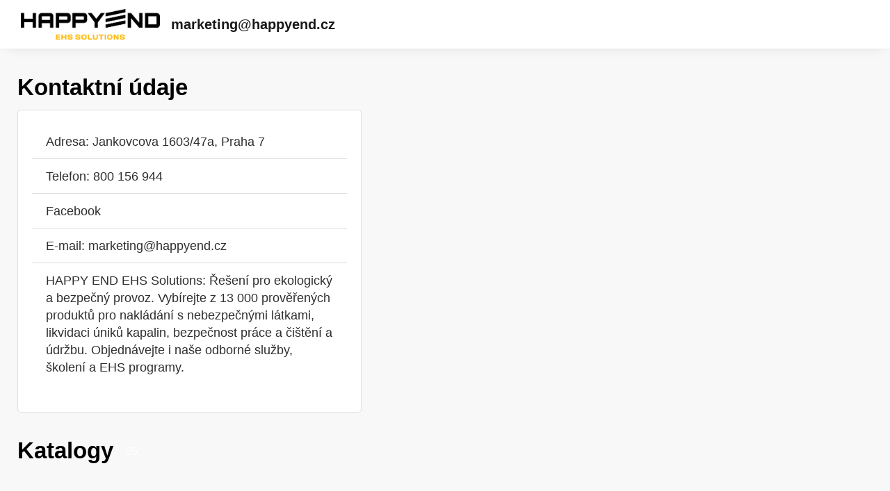

--- FILE ---
content_type: text/html; charset=utf-8
request_url: https://library.happyend.cz/customer?page=9&pageSize=20
body_size: 8686
content:


<!DOCTYPE html>
<html xmlns="http://www.w3.org/1999/xhtml" lang="cs">
<head>
    <meta charset="utf-8" />

    <meta property="og:url" content="www.happyend.cz" />
    <link rel="canonical" href="www.happyend.cz" />
    <meta name="viewport" content="width=device-width, initial-scale=1, maximum-scale=1">
    <meta property="og:title" content="marketing@happyend.cz | Katalogy" />

    <!-- Default favicon -->
    <link type="image/png" rel="apple-touch-icon" sizes="180x180" href="/images/favicons/apple-touch-icon.png" />
    <link type="image/png" rel="icon" sizes="32x32" href="/images/favicons/favicon-32x32.png" />
    <link type="image/png" rel="icon" sizes="16x16" href="/images/favicons/favicon-16x16.png" />

    <link rel="manifest" href="/images/favicons/site.webmanifest" />
    <link rel="mask-icon" href="/images/favicons/safari-pinned-tab.svg" color="#5bbad5" />

    <meta name="msapplication-TileColor" content="#da532c" />
    <meta name="theme-color" content="#ffffff" />

        <meta name="robots" content="index, follow" />

    <title>marketing@happyend.cz | Katalogy</title>

    <!-- Styles -->
    <link href="https://fonts.googleapis.com/css?family=Roboto:400,100,300,500,700&subset=latin,latin-ext" />
    <link type="text/css" rel="stylesheet" href="/themes/Opportunus/assets/css/default.css?v=y-Uf5d5RFDqBZkySBOYu1ScQaUB5PdHuPefA8XZDSbM" />
</head>
<body>

    <header class="header">
        <div class="container-fluid">
            <nav class="navbar navbar-light bg-light justify-content-start">
                    <a class="navbar-brand" id="logo" href="www.happyend.cz">
                        <img id="logo" src="https://liveecpaperdmp.blob.core.windows.net/cms/Customers/244/YPttrN/happy-end-logo-primarni-rgb.png" alt="logo" />
                    </a>
                <h1 class="mb-0 d-flex">
                    <a class="navbar-brand" href="/customer">marketing@happyend.cz</a>
                </h1>
            </nav>
        </div>
    </header>

        
<div class="content container">
    <div class="row">
        <div class="col-12">
            <div class="leaflet-layout-header">
                <h2 class="leaflet-layout__h2">
                    Kontaktní údaje
                </h2>
            </div>
        </div>
    </div>
    <div class="row justify-content-center">
        <div class="col-md-5 mr-auto">
            <div class="card">
                <div class="card-body">

                    <ul class="list-group list-group-flush">
                            <li class="d-flex list-group-item">
                                <span class="mr-3"><span class="icon-map"></span> Adresa: Jankovcova 1603/47a, Praha 7</span>
                            </li>
                            <li class="d-flex list-group-item">
                                <span class="mr-3"><span class="icon-phone"></span> Telefon: 800 156 944 </span>
                            </li>
                            <li class="d-flex list-group-item">
                                <span class="mr-3">
                                    <span class="icon-facebook"></span>
                                    <a href="https://www.facebook.com/happyend.czech">
                                        Facebook
                                    </a>
                                </span>
                            </li>
                            <!-- TODO: Add anti-spam -->
                            <li class="d-flex list-group-item">
                                <span class="mr-3"><span class="icon-envelope-o"></span> E-mail: <a href="mailto: marketing@happyend.cz">marketing@happyend.cz</a> </span>
                            </li>
                            <li class="d-flex list-group-item">
                                <p>HAPPY END EHS Solutions: &#x158;e&#x161;en&#xED; pro ekologick&#xFD; a bezpe&#x10D;n&#xFD; provoz. Vyb&#xED;rejte z 13 000 prov&#x11B;&#x159;en&#xFD;ch produkt&#x16F; pro nakl&#xE1;d&#xE1;n&#xED; s nebezpe&#x10D;n&#xFD;mi l&#xE1;tkami, likvidaci &#xFA;nik&#x16F; kapalin, bezpe&#x10D;nost pr&#xE1;ce a &#x10D;i&#x161;t&#x11B;n&#xED; a &#xFA;dr&#x17E;bu. Objedn&#xE1;vejte i na&#x161;e odborn&#xE9; slu&#x17E;by, &#x161;kolen&#xED; a EHS programy.</p>
                            </li>
                    </ul>
                </div>
            </div>
        </div>
    </div>
</div>

    <div class="content container">
        <div class="leaflet-layout-header">
            <h2 class="leaflet-layout__h2">
                Katalogy
            </h2>
            <div class="leaflet-layout__number-of-publications">
                <span class="leaflet-layout__number-of-publications--number">35</span>
            </div>
        </div>
        <div class="horizontal-catalogs-list">
            <div class="horizontal-catalogs-list__body">
            </div>
        </div>

        
        <nav class="pagination-wrapper">
            <ul class="pagination">
                    <li>
                        <a data-page="1" href="/customer/?page=1&amp;pageSize=20">
                            <svg class="icon" xmlns="http://www.w3.org/2000/svg" x="0px" y="0px" width="12" height="12" viewBox="0 0 30 30">
                                <path d="M 15.980469 3.9902344 A 1.0001 1.0001 0 0 0 15.292969 4.2929688 L 5.2929688 14.292969 A 1.0001 1.0001 0 0 0 5.2929688 15.707031 L 15.292969 25.707031 A 1.0001 1.0001 0 1 0 16.707031 24.292969 L 7.4140625 15 L 16.707031 5.7070312 A 1.0001 1.0001 0 0 0 15.980469 3.9902344 z M 22.980469 3.9902344 A 1.0001 1.0001 0 0 0 22.292969 4.2929688 L 12.292969 14.292969 A 1.0001 1.0001 0 0 0 12.292969 15.707031 L 22.292969 25.707031 A 1.0001 1.0001 0 1 0 23.707031 24.292969 L 14.414062 15 L 23.707031 5.7070312 A 1.0001 1.0001 0 0 0 22.980469 3.9902344 z"></path>
                            </svg>
                        </a>
                    </li>
                    <li>
                        <a data-page="8" href="/customer/?page=8&amp;pageSize=20" aria-label="Předchozí stránka">
                            <svg class="icon" xmlns="http://www.w3.org/2000/svg" x="0px" y="0px" width="12" height="12" viewBox="0 0 30 30">
                                <path d="M 19.980469 3.9902344 A 1.0001 1.0001 0 0 0 19.292969 4.2929688 L 9.2929688 14.292969 A 1.0001 1.0001 0 0 0 9.2929688 15.707031 L 19.292969 25.707031 A 1.0001 1.0001 0 1 0 20.707031 24.292969 L 11.414062 15 L 20.707031 5.7070312 A 1.0001 1.0001 0 0 0 19.980469 3.9902344 z"></path>
                            </svg>
                        </a>
                    </li>

                    <li>
                        <span class="pagination-ddd">...</span>
                    </li>

                            <li><a data-page="1" href="/customer/?page=1&amp;pageSize=20">1</a></li>
                            <li><a data-page="2" href="/customer/?page=2&amp;pageSize=20">2</a></li>


                    <li>
                        <a data-page="10" href="/customer/?page=10&amp;pageSize=20" aria-label="Další stránka">
                            <svg class="icon" xmlns="http://www.w3.org/2000/svg" x="0px" y="0px" width="12" height="12" viewBox="0 0 30 30">
                                <path d="M 9.9902344 3.9902344 A 1.0001 1.0001 0 0 0 9.2929688 5.7070312 L 18.585938 15 L 9.2929688 24.292969 A 1.0001 1.0001 0 1 0 10.707031 25.707031 L 20.707031 15.707031 A 1.0001 1.0001 0 0 0 20.707031 14.292969 L 10.707031 4.2929688 A 1.0001 1.0001 0 0 0 9.9902344 3.9902344 z"></path>
                            </svg>
                        </a>
                    </li>
                    <li>
                        <a data-page="2" href="/customer/?page=2&amp;pageSize=20">
                            <svg class="icon" xmlns="http://www.w3.org/2000/svg" x="0px" y="0px" width="12" height="12" viewBox="0 0 30 30">
                                <path d="M 6.9902344 3.9902344 A 1.0001 1.0001 0 0 0 6.2929688 5.7070312 L 15.585938 15 L 6.2929688 24.292969 A 1.0001 1.0001 0 1 0 7.7070312 25.707031 L 17.707031 15.707031 A 1.0001 1.0001 0 0 0 17.707031 14.292969 L 7.7070312 4.2929688 A 1.0001 1.0001 0 0 0 6.9902344 3.9902344 z M 13.990234 3.9902344 A 1.0001 1.0001 0 0 0 13.292969 5.7070312 L 22.585938 15 L 13.292969 24.292969 A 1.0001 1.0001 0 1 0 14.707031 25.707031 L 24.707031 15.707031 A 1.0001 1.0001 0 0 0 24.707031 14.292969 L 14.707031 4.2929688 A 1.0001 1.0001 0 0 0 13.990234 3.9902344 z"></path>
                            </svg>
                        </a>
                    </li>
            </ul>
        </nav>


    </div>
</body>
</html>